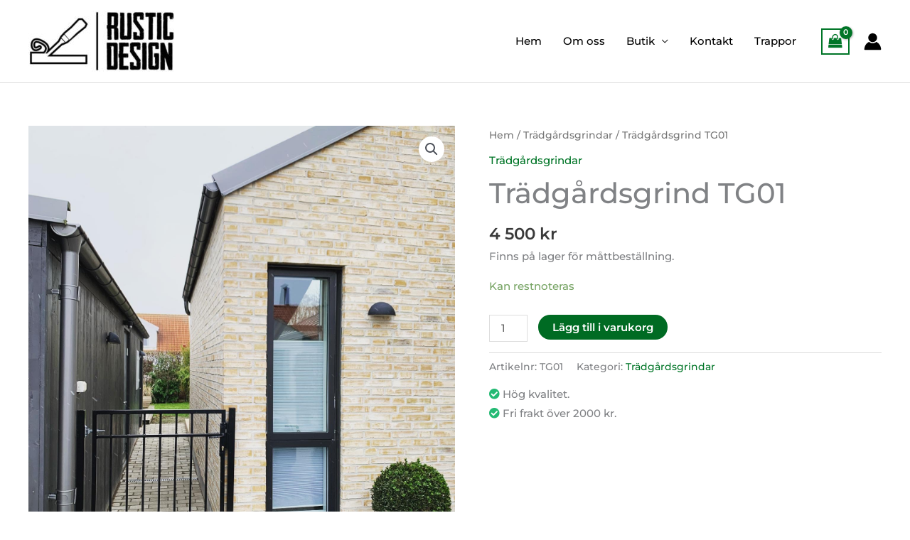

--- FILE ---
content_type: text/css
request_url: https://rusticdesign.se/wp-content/themes/astra-child/style.css?ver=6.9
body_size: 1151
content:
/*
Theme Name: Astra Child
Theme URI: https://wpastra.com/
Template: astra
Author: Brainstorm Force
Author URI: https://wpastra.com/about/?utm_source=theme_preview&utm_medium=author_link&utm_campaign=astra_theme
Description: Astra is fast, fully customizable &amp; beautiful WordPress theme suitable for blog, personal portfolio, business website and WooCommerce storefront. It is very lightweight (less than 50KB on frontend) and offers unparalleled speed. Built with SEO in mind, Astra comes with Schema.org code integrated and is Native AMP ready so search engines will love your site. It offers special features and templates so it works perfectly with all page builders like Elementor, Beaver Builder, Visual Composer, SiteOrigin, Divi, etc. Some of the other features: # WooCommerce Ready # Responsive # RTL &amp; Translation Ready # Extendible with premium addons # Regularly updated # Designed, Developed, Maintained &amp; Supported by Brainstorm Force. Looking for a perfect base theme? Look no further. Astra is fast, fully customizable and WooCommerce ready theme that you can use for building any kind of website!
Tags: custom-menu,custom-logo,entertainment,one-column,two-columns,left-sidebar,e-commerce,right-sidebar,custom-colors,editor-style,featured-images,full-width-template,microformats,post-formats,rtl-language-support,theme-options,threaded-comments,translation-ready,blog
Version: 3.7.5.1641314836
Updated: 2022-01-04 16:47:16

*/

img.klarna-ikon {
    display: block;
    width: 96px;
    margin-left: auto;
    margin-right: auto;
    margin-bottom: 20px;
}
.sektion-handdukststall img {
    height: 400px;
    object-fit: contain;
    background: #d4d5d9;
}
.page-id-3548 .wc-block-grid .wc-block-grid__products .wc-block-grid__product a img {
    width: 400px;
    height: 300px;
    display: block;
    margin: 0 0 .8em 0;
    box-shadow: none;
    object-fit: contain;
    background: #e3e9f3;
}
.page-id-3548 .wp-block-group__inner-container {
    padding-left: 15px;
    padding-right: 15px;
}
.top-header-img strong {
    font-family: "Tapestry", serif;
    font-weight: 600;
    font-style: normal;
    font-size: 46px;
    text-shadow: 2px 2px #000000;
}
